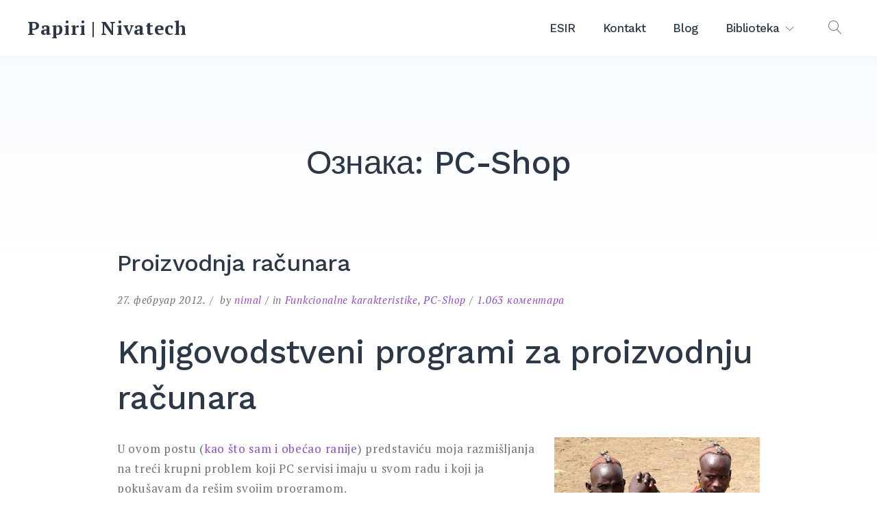

--- FILE ---
content_type: text/html; charset=UTF-8
request_url: https://papiri.rs/tag/pc-shop/
body_size: 27590
content:
<!doctype html>
<html dir="ltr" lang="sr-RS" prefix="og: https://ogp.me/ns#">
<head>
	<meta charset="UTF-8">
	<meta name="viewport" content="width=device-width, initial-scale=1">
	<link rel="profile" href="https://gmpg.org/xfn/11">

	<title>PC-Shop - Papiri | Nivatech</title>

		<!-- All in One SEO 4.9.3 - aioseo.com -->
	<meta name="robots" content="max-image-preview:large" />
	<link rel="canonical" href="https://papiri.rs/tag/pc-shop/" />
	<meta name="generator" content="All in One SEO (AIOSEO) 4.9.3" />
		<script type="application/ld+json" class="aioseo-schema">
			{"@context":"https:\/\/schema.org","@graph":[{"@type":"BreadcrumbList","@id":"https:\/\/papiri.rs\/tag\/pc-shop\/#breadcrumblist","itemListElement":[{"@type":"ListItem","@id":"https:\/\/papiri.rs#listItem","position":1,"name":"Home","item":"https:\/\/papiri.rs","nextItem":{"@type":"ListItem","@id":"https:\/\/papiri.rs\/tag\/pc-shop\/#listItem","name":"PC-Shop"}},{"@type":"ListItem","@id":"https:\/\/papiri.rs\/tag\/pc-shop\/#listItem","position":2,"name":"PC-Shop","previousItem":{"@type":"ListItem","@id":"https:\/\/papiri.rs#listItem","name":"Home"}}]},{"@type":"CollectionPage","@id":"https:\/\/papiri.rs\/tag\/pc-shop\/#collectionpage","url":"https:\/\/papiri.rs\/tag\/pc-shop\/","name":"PC-Shop - Papiri | Nivatech","inLanguage":"sr-RS","isPartOf":{"@id":"https:\/\/papiri.rs\/#website"},"breadcrumb":{"@id":"https:\/\/papiri.rs\/tag\/pc-shop\/#breadcrumblist"}},{"@type":"Organization","@id":"https:\/\/papiri.rs\/#organization","name":"Papiri | Nivatech","description":"Va\u0161 posao je na\u0161 posao","url":"https:\/\/papiri.rs\/"},{"@type":"WebSite","@id":"https:\/\/papiri.rs\/#website","url":"https:\/\/papiri.rs\/","name":"Papiri | Nivatech","description":"Va\u0161 posao je na\u0161 posao","inLanguage":"sr-RS","publisher":{"@id":"https:\/\/papiri.rs\/#organization"}}]}
		</script>
		<!-- All in One SEO -->

<link rel='dns-prefetch' href='//fonts.googleapis.com' />
<link rel="alternate" type="application/rss+xml" title="Papiri | Nivatech &raquo; довод" href="https://papiri.rs/feed/" />
<link rel="alternate" type="application/rss+xml" title="Papiri | Nivatech &raquo; довод коментара" href="https://papiri.rs/comments/feed/" />
<link rel="alternate" type="application/rss+xml" title="Papiri | Nivatech &raquo; довод ознаке PC-Shop" href="https://papiri.rs/tag/pc-shop/feed/" />
		<!-- This site uses the Google Analytics by MonsterInsights plugin v9.11.1 - Using Analytics tracking - https://www.monsterinsights.com/ -->
		<!-- Note: MonsterInsights is not currently configured on this site. The site owner needs to authenticate with Google Analytics in the MonsterInsights settings panel. -->
					<!-- No tracking code set -->
				<!-- / Google Analytics by MonsterInsights -->
		<style id='wp-img-auto-sizes-contain-inline-css' type='text/css'>
img:is([sizes=auto i],[sizes^="auto," i]){contain-intrinsic-size:3000px 1500px}
/*# sourceURL=wp-img-auto-sizes-contain-inline-css */
</style>
<style id='wp-emoji-styles-inline-css' type='text/css'>

	img.wp-smiley, img.emoji {
		display: inline !important;
		border: none !important;
		box-shadow: none !important;
		height: 1em !important;
		width: 1em !important;
		margin: 0 0.07em !important;
		vertical-align: -0.1em !important;
		background: none !important;
		padding: 0 !important;
	}
/*# sourceURL=wp-emoji-styles-inline-css */
</style>
<style id='wp-block-library-inline-css' type='text/css'>
:root{--wp-block-synced-color:#7a00df;--wp-block-synced-color--rgb:122,0,223;--wp-bound-block-color:var(--wp-block-synced-color);--wp-editor-canvas-background:#ddd;--wp-admin-theme-color:#007cba;--wp-admin-theme-color--rgb:0,124,186;--wp-admin-theme-color-darker-10:#006ba1;--wp-admin-theme-color-darker-10--rgb:0,107,160.5;--wp-admin-theme-color-darker-20:#005a87;--wp-admin-theme-color-darker-20--rgb:0,90,135;--wp-admin-border-width-focus:2px}@media (min-resolution:192dpi){:root{--wp-admin-border-width-focus:1.5px}}.wp-element-button{cursor:pointer}:root .has-very-light-gray-background-color{background-color:#eee}:root .has-very-dark-gray-background-color{background-color:#313131}:root .has-very-light-gray-color{color:#eee}:root .has-very-dark-gray-color{color:#313131}:root .has-vivid-green-cyan-to-vivid-cyan-blue-gradient-background{background:linear-gradient(135deg,#00d084,#0693e3)}:root .has-purple-crush-gradient-background{background:linear-gradient(135deg,#34e2e4,#4721fb 50%,#ab1dfe)}:root .has-hazy-dawn-gradient-background{background:linear-gradient(135deg,#faaca8,#dad0ec)}:root .has-subdued-olive-gradient-background{background:linear-gradient(135deg,#fafae1,#67a671)}:root .has-atomic-cream-gradient-background{background:linear-gradient(135deg,#fdd79a,#004a59)}:root .has-nightshade-gradient-background{background:linear-gradient(135deg,#330968,#31cdcf)}:root .has-midnight-gradient-background{background:linear-gradient(135deg,#020381,#2874fc)}:root{--wp--preset--font-size--normal:16px;--wp--preset--font-size--huge:42px}.has-regular-font-size{font-size:1em}.has-larger-font-size{font-size:2.625em}.has-normal-font-size{font-size:var(--wp--preset--font-size--normal)}.has-huge-font-size{font-size:var(--wp--preset--font-size--huge)}.has-text-align-center{text-align:center}.has-text-align-left{text-align:left}.has-text-align-right{text-align:right}.has-fit-text{white-space:nowrap!important}#end-resizable-editor-section{display:none}.aligncenter{clear:both}.items-justified-left{justify-content:flex-start}.items-justified-center{justify-content:center}.items-justified-right{justify-content:flex-end}.items-justified-space-between{justify-content:space-between}.screen-reader-text{border:0;clip-path:inset(50%);height:1px;margin:-1px;overflow:hidden;padding:0;position:absolute;width:1px;word-wrap:normal!important}.screen-reader-text:focus{background-color:#ddd;clip-path:none;color:#444;display:block;font-size:1em;height:auto;left:5px;line-height:normal;padding:15px 23px 14px;text-decoration:none;top:5px;width:auto;z-index:100000}html :where(.has-border-color){border-style:solid}html :where([style*=border-top-color]){border-top-style:solid}html :where([style*=border-right-color]){border-right-style:solid}html :where([style*=border-bottom-color]){border-bottom-style:solid}html :where([style*=border-left-color]){border-left-style:solid}html :where([style*=border-width]){border-style:solid}html :where([style*=border-top-width]){border-top-style:solid}html :where([style*=border-right-width]){border-right-style:solid}html :where([style*=border-bottom-width]){border-bottom-style:solid}html :where([style*=border-left-width]){border-left-style:solid}html :where(img[class*=wp-image-]){height:auto;max-width:100%}:where(figure){margin:0 0 1em}html :where(.is-position-sticky){--wp-admin--admin-bar--position-offset:var(--wp-admin--admin-bar--height,0px)}@media screen and (max-width:600px){html :where(.is-position-sticky){--wp-admin--admin-bar--position-offset:0px}}

/*# sourceURL=wp-block-library-inline-css */
</style><style id='wp-block-archives-inline-css' type='text/css'>
.wp-block-archives{box-sizing:border-box}.wp-block-archives-dropdown label{display:block}
/*# sourceURL=https://papiri.rs/wp-includes/blocks/archives/style.min.css */
</style>
<style id='wp-block-categories-inline-css' type='text/css'>
.wp-block-categories{box-sizing:border-box}.wp-block-categories.alignleft{margin-right:2em}.wp-block-categories.alignright{margin-left:2em}.wp-block-categories.wp-block-categories-dropdown.aligncenter{text-align:center}.wp-block-categories .wp-block-categories__label{display:block;width:100%}
/*# sourceURL=https://papiri.rs/wp-includes/blocks/categories/style.min.css */
</style>
<style id='wp-block-heading-inline-css' type='text/css'>
h1:where(.wp-block-heading).has-background,h2:where(.wp-block-heading).has-background,h3:where(.wp-block-heading).has-background,h4:where(.wp-block-heading).has-background,h5:where(.wp-block-heading).has-background,h6:where(.wp-block-heading).has-background{padding:1.25em 2.375em}h1.has-text-align-left[style*=writing-mode]:where([style*=vertical-lr]),h1.has-text-align-right[style*=writing-mode]:where([style*=vertical-rl]),h2.has-text-align-left[style*=writing-mode]:where([style*=vertical-lr]),h2.has-text-align-right[style*=writing-mode]:where([style*=vertical-rl]),h3.has-text-align-left[style*=writing-mode]:where([style*=vertical-lr]),h3.has-text-align-right[style*=writing-mode]:where([style*=vertical-rl]),h4.has-text-align-left[style*=writing-mode]:where([style*=vertical-lr]),h4.has-text-align-right[style*=writing-mode]:where([style*=vertical-rl]),h5.has-text-align-left[style*=writing-mode]:where([style*=vertical-lr]),h5.has-text-align-right[style*=writing-mode]:where([style*=vertical-rl]),h6.has-text-align-left[style*=writing-mode]:where([style*=vertical-lr]),h6.has-text-align-right[style*=writing-mode]:where([style*=vertical-rl]){rotate:180deg}
/*# sourceURL=https://papiri.rs/wp-includes/blocks/heading/style.min.css */
</style>
<style id='wp-block-latest-comments-inline-css' type='text/css'>
ol.wp-block-latest-comments{box-sizing:border-box;margin-left:0}:where(.wp-block-latest-comments:not([style*=line-height] .wp-block-latest-comments__comment)){line-height:1.1}:where(.wp-block-latest-comments:not([style*=line-height] .wp-block-latest-comments__comment-excerpt p)){line-height:1.8}.has-dates :where(.wp-block-latest-comments:not([style*=line-height])),.has-excerpts :where(.wp-block-latest-comments:not([style*=line-height])){line-height:1.5}.wp-block-latest-comments .wp-block-latest-comments{padding-left:0}.wp-block-latest-comments__comment{list-style:none;margin-bottom:1em}.has-avatars .wp-block-latest-comments__comment{list-style:none;min-height:2.25em}.has-avatars .wp-block-latest-comments__comment .wp-block-latest-comments__comment-excerpt,.has-avatars .wp-block-latest-comments__comment .wp-block-latest-comments__comment-meta{margin-left:3.25em}.wp-block-latest-comments__comment-excerpt p{font-size:.875em;margin:.36em 0 1.4em}.wp-block-latest-comments__comment-date{display:block;font-size:.75em}.wp-block-latest-comments .avatar,.wp-block-latest-comments__comment-avatar{border-radius:1.5em;display:block;float:left;height:2.5em;margin-right:.75em;width:2.5em}.wp-block-latest-comments[class*=-font-size] a,.wp-block-latest-comments[style*=font-size] a{font-size:inherit}
/*# sourceURL=https://papiri.rs/wp-includes/blocks/latest-comments/style.min.css */
</style>
<style id='wp-block-latest-posts-inline-css' type='text/css'>
.wp-block-latest-posts{box-sizing:border-box}.wp-block-latest-posts.alignleft{margin-right:2em}.wp-block-latest-posts.alignright{margin-left:2em}.wp-block-latest-posts.wp-block-latest-posts__list{list-style:none}.wp-block-latest-posts.wp-block-latest-posts__list li{clear:both;overflow-wrap:break-word}.wp-block-latest-posts.is-grid{display:flex;flex-wrap:wrap}.wp-block-latest-posts.is-grid li{margin:0 1.25em 1.25em 0;width:100%}@media (min-width:600px){.wp-block-latest-posts.columns-2 li{width:calc(50% - .625em)}.wp-block-latest-posts.columns-2 li:nth-child(2n){margin-right:0}.wp-block-latest-posts.columns-3 li{width:calc(33.33333% - .83333em)}.wp-block-latest-posts.columns-3 li:nth-child(3n){margin-right:0}.wp-block-latest-posts.columns-4 li{width:calc(25% - .9375em)}.wp-block-latest-posts.columns-4 li:nth-child(4n){margin-right:0}.wp-block-latest-posts.columns-5 li{width:calc(20% - 1em)}.wp-block-latest-posts.columns-5 li:nth-child(5n){margin-right:0}.wp-block-latest-posts.columns-6 li{width:calc(16.66667% - 1.04167em)}.wp-block-latest-posts.columns-6 li:nth-child(6n){margin-right:0}}:root :where(.wp-block-latest-posts.is-grid){padding:0}:root :where(.wp-block-latest-posts.wp-block-latest-posts__list){padding-left:0}.wp-block-latest-posts__post-author,.wp-block-latest-posts__post-date{display:block;font-size:.8125em}.wp-block-latest-posts__post-excerpt,.wp-block-latest-posts__post-full-content{margin-bottom:1em;margin-top:.5em}.wp-block-latest-posts__featured-image a{display:inline-block}.wp-block-latest-posts__featured-image img{height:auto;max-width:100%;width:auto}.wp-block-latest-posts__featured-image.alignleft{float:left;margin-right:1em}.wp-block-latest-posts__featured-image.alignright{float:right;margin-left:1em}.wp-block-latest-posts__featured-image.aligncenter{margin-bottom:1em;text-align:center}
/*# sourceURL=https://papiri.rs/wp-includes/blocks/latest-posts/style.min.css */
</style>
<style id='wp-block-search-inline-css' type='text/css'>
.wp-block-search__button{margin-left:10px;word-break:normal}.wp-block-search__button.has-icon{line-height:0}.wp-block-search__button svg{height:1.25em;min-height:24px;min-width:24px;width:1.25em;fill:currentColor;vertical-align:text-bottom}:where(.wp-block-search__button){border:1px solid #ccc;padding:6px 10px}.wp-block-search__inside-wrapper{display:flex;flex:auto;flex-wrap:nowrap;max-width:100%}.wp-block-search__label{width:100%}.wp-block-search.wp-block-search__button-only .wp-block-search__button{box-sizing:border-box;display:flex;flex-shrink:0;justify-content:center;margin-left:0;max-width:100%}.wp-block-search.wp-block-search__button-only .wp-block-search__inside-wrapper{min-width:0!important;transition-property:width}.wp-block-search.wp-block-search__button-only .wp-block-search__input{flex-basis:100%;transition-duration:.3s}.wp-block-search.wp-block-search__button-only.wp-block-search__searchfield-hidden,.wp-block-search.wp-block-search__button-only.wp-block-search__searchfield-hidden .wp-block-search__inside-wrapper{overflow:hidden}.wp-block-search.wp-block-search__button-only.wp-block-search__searchfield-hidden .wp-block-search__input{border-left-width:0!important;border-right-width:0!important;flex-basis:0;flex-grow:0;margin:0;min-width:0!important;padding-left:0!important;padding-right:0!important;width:0!important}:where(.wp-block-search__input){appearance:none;border:1px solid #949494;flex-grow:1;font-family:inherit;font-size:inherit;font-style:inherit;font-weight:inherit;letter-spacing:inherit;line-height:inherit;margin-left:0;margin-right:0;min-width:3rem;padding:8px;text-decoration:unset!important;text-transform:inherit}:where(.wp-block-search__button-inside .wp-block-search__inside-wrapper){background-color:#fff;border:1px solid #949494;box-sizing:border-box;padding:4px}:where(.wp-block-search__button-inside .wp-block-search__inside-wrapper) .wp-block-search__input{border:none;border-radius:0;padding:0 4px}:where(.wp-block-search__button-inside .wp-block-search__inside-wrapper) .wp-block-search__input:focus{outline:none}:where(.wp-block-search__button-inside .wp-block-search__inside-wrapper) :where(.wp-block-search__button){padding:4px 8px}.wp-block-search.aligncenter .wp-block-search__inside-wrapper{margin:auto}.wp-block[data-align=right] .wp-block-search.wp-block-search__button-only .wp-block-search__inside-wrapper{float:right}
/*# sourceURL=https://papiri.rs/wp-includes/blocks/search/style.min.css */
</style>
<style id='wp-block-group-inline-css' type='text/css'>
.wp-block-group{box-sizing:border-box}:where(.wp-block-group.wp-block-group-is-layout-constrained){position:relative}
/*# sourceURL=https://papiri.rs/wp-includes/blocks/group/style.min.css */
</style>
<style id='wp-block-paragraph-inline-css' type='text/css'>
.is-small-text{font-size:.875em}.is-regular-text{font-size:1em}.is-large-text{font-size:2.25em}.is-larger-text{font-size:3em}.has-drop-cap:not(:focus):first-letter{float:left;font-size:8.4em;font-style:normal;font-weight:100;line-height:.68;margin:.05em .1em 0 0;text-transform:uppercase}body.rtl .has-drop-cap:not(:focus):first-letter{float:none;margin-left:.1em}p.has-drop-cap.has-background{overflow:hidden}:root :where(p.has-background){padding:1.25em 2.375em}:where(p.has-text-color:not(.has-link-color)) a{color:inherit}p.has-text-align-left[style*="writing-mode:vertical-lr"],p.has-text-align-right[style*="writing-mode:vertical-rl"]{rotate:180deg}
/*# sourceURL=https://papiri.rs/wp-includes/blocks/paragraph/style.min.css */
</style>
<style id='global-styles-inline-css' type='text/css'>
:root{--wp--preset--aspect-ratio--square: 1;--wp--preset--aspect-ratio--4-3: 4/3;--wp--preset--aspect-ratio--3-4: 3/4;--wp--preset--aspect-ratio--3-2: 3/2;--wp--preset--aspect-ratio--2-3: 2/3;--wp--preset--aspect-ratio--16-9: 16/9;--wp--preset--aspect-ratio--9-16: 9/16;--wp--preset--color--black: #000000;--wp--preset--color--cyan-bluish-gray: #abb8c3;--wp--preset--color--white: #ffffff;--wp--preset--color--pale-pink: #f78da7;--wp--preset--color--vivid-red: #cf2e2e;--wp--preset--color--luminous-vivid-orange: #ff6900;--wp--preset--color--luminous-vivid-amber: #fcb900;--wp--preset--color--light-green-cyan: #7bdcb5;--wp--preset--color--vivid-green-cyan: #00d084;--wp--preset--color--pale-cyan-blue: #8ed1fc;--wp--preset--color--vivid-cyan-blue: #0693e3;--wp--preset--color--vivid-purple: #9b51e0;--wp--preset--color--primary: #8f4ec7;--wp--preset--color--light-violet: #f6eefc;--wp--preset--color--light-blue: #f3f8fb;--wp--preset--color--blue: #68c5f9;--wp--preset--color--gray: #9ea6ac;--wp--preset--color--light-gray: #f3f9fd;--wp--preset--color--dark-blue: #2c3847;--wp--preset--gradient--vivid-cyan-blue-to-vivid-purple: linear-gradient(135deg,rgb(6,147,227) 0%,rgb(155,81,224) 100%);--wp--preset--gradient--light-green-cyan-to-vivid-green-cyan: linear-gradient(135deg,rgb(122,220,180) 0%,rgb(0,208,130) 100%);--wp--preset--gradient--luminous-vivid-amber-to-luminous-vivid-orange: linear-gradient(135deg,rgb(252,185,0) 0%,rgb(255,105,0) 100%);--wp--preset--gradient--luminous-vivid-orange-to-vivid-red: linear-gradient(135deg,rgb(255,105,0) 0%,rgb(207,46,46) 100%);--wp--preset--gradient--very-light-gray-to-cyan-bluish-gray: linear-gradient(135deg,rgb(238,238,238) 0%,rgb(169,184,195) 100%);--wp--preset--gradient--cool-to-warm-spectrum: linear-gradient(135deg,rgb(74,234,220) 0%,rgb(151,120,209) 20%,rgb(207,42,186) 40%,rgb(238,44,130) 60%,rgb(251,105,98) 80%,rgb(254,248,76) 100%);--wp--preset--gradient--blush-light-purple: linear-gradient(135deg,rgb(255,206,236) 0%,rgb(152,150,240) 100%);--wp--preset--gradient--blush-bordeaux: linear-gradient(135deg,rgb(254,205,165) 0%,rgb(254,45,45) 50%,rgb(107,0,62) 100%);--wp--preset--gradient--luminous-dusk: linear-gradient(135deg,rgb(255,203,112) 0%,rgb(199,81,192) 50%,rgb(65,88,208) 100%);--wp--preset--gradient--pale-ocean: linear-gradient(135deg,rgb(255,245,203) 0%,rgb(182,227,212) 50%,rgb(51,167,181) 100%);--wp--preset--gradient--electric-grass: linear-gradient(135deg,rgb(202,248,128) 0%,rgb(113,206,126) 100%);--wp--preset--gradient--midnight: linear-gradient(135deg,rgb(2,3,129) 0%,rgb(40,116,252) 100%);--wp--preset--font-size--small: 13px;--wp--preset--font-size--medium: 20px;--wp--preset--font-size--large: 36px;--wp--preset--font-size--x-large: 42px;--wp--preset--spacing--20: 0.44rem;--wp--preset--spacing--30: 0.67rem;--wp--preset--spacing--40: 1rem;--wp--preset--spacing--50: 1.5rem;--wp--preset--spacing--60: 2.25rem;--wp--preset--spacing--70: 3.38rem;--wp--preset--spacing--80: 5.06rem;--wp--preset--shadow--natural: 6px 6px 9px rgba(0, 0, 0, 0.2);--wp--preset--shadow--deep: 12px 12px 50px rgba(0, 0, 0, 0.4);--wp--preset--shadow--sharp: 6px 6px 0px rgba(0, 0, 0, 0.2);--wp--preset--shadow--outlined: 6px 6px 0px -3px rgb(255, 255, 255), 6px 6px rgb(0, 0, 0);--wp--preset--shadow--crisp: 6px 6px 0px rgb(0, 0, 0);}:where(.is-layout-flex){gap: 0.5em;}:where(.is-layout-grid){gap: 0.5em;}body .is-layout-flex{display: flex;}.is-layout-flex{flex-wrap: wrap;align-items: center;}.is-layout-flex > :is(*, div){margin: 0;}body .is-layout-grid{display: grid;}.is-layout-grid > :is(*, div){margin: 0;}:where(.wp-block-columns.is-layout-flex){gap: 2em;}:where(.wp-block-columns.is-layout-grid){gap: 2em;}:where(.wp-block-post-template.is-layout-flex){gap: 1.25em;}:where(.wp-block-post-template.is-layout-grid){gap: 1.25em;}.has-black-color{color: var(--wp--preset--color--black) !important;}.has-cyan-bluish-gray-color{color: var(--wp--preset--color--cyan-bluish-gray) !important;}.has-white-color{color: var(--wp--preset--color--white) !important;}.has-pale-pink-color{color: var(--wp--preset--color--pale-pink) !important;}.has-vivid-red-color{color: var(--wp--preset--color--vivid-red) !important;}.has-luminous-vivid-orange-color{color: var(--wp--preset--color--luminous-vivid-orange) !important;}.has-luminous-vivid-amber-color{color: var(--wp--preset--color--luminous-vivid-amber) !important;}.has-light-green-cyan-color{color: var(--wp--preset--color--light-green-cyan) !important;}.has-vivid-green-cyan-color{color: var(--wp--preset--color--vivid-green-cyan) !important;}.has-pale-cyan-blue-color{color: var(--wp--preset--color--pale-cyan-blue) !important;}.has-vivid-cyan-blue-color{color: var(--wp--preset--color--vivid-cyan-blue) !important;}.has-vivid-purple-color{color: var(--wp--preset--color--vivid-purple) !important;}.has-black-background-color{background-color: var(--wp--preset--color--black) !important;}.has-cyan-bluish-gray-background-color{background-color: var(--wp--preset--color--cyan-bluish-gray) !important;}.has-white-background-color{background-color: var(--wp--preset--color--white) !important;}.has-pale-pink-background-color{background-color: var(--wp--preset--color--pale-pink) !important;}.has-vivid-red-background-color{background-color: var(--wp--preset--color--vivid-red) !important;}.has-luminous-vivid-orange-background-color{background-color: var(--wp--preset--color--luminous-vivid-orange) !important;}.has-luminous-vivid-amber-background-color{background-color: var(--wp--preset--color--luminous-vivid-amber) !important;}.has-light-green-cyan-background-color{background-color: var(--wp--preset--color--light-green-cyan) !important;}.has-vivid-green-cyan-background-color{background-color: var(--wp--preset--color--vivid-green-cyan) !important;}.has-pale-cyan-blue-background-color{background-color: var(--wp--preset--color--pale-cyan-blue) !important;}.has-vivid-cyan-blue-background-color{background-color: var(--wp--preset--color--vivid-cyan-blue) !important;}.has-vivid-purple-background-color{background-color: var(--wp--preset--color--vivid-purple) !important;}.has-black-border-color{border-color: var(--wp--preset--color--black) !important;}.has-cyan-bluish-gray-border-color{border-color: var(--wp--preset--color--cyan-bluish-gray) !important;}.has-white-border-color{border-color: var(--wp--preset--color--white) !important;}.has-pale-pink-border-color{border-color: var(--wp--preset--color--pale-pink) !important;}.has-vivid-red-border-color{border-color: var(--wp--preset--color--vivid-red) !important;}.has-luminous-vivid-orange-border-color{border-color: var(--wp--preset--color--luminous-vivid-orange) !important;}.has-luminous-vivid-amber-border-color{border-color: var(--wp--preset--color--luminous-vivid-amber) !important;}.has-light-green-cyan-border-color{border-color: var(--wp--preset--color--light-green-cyan) !important;}.has-vivid-green-cyan-border-color{border-color: var(--wp--preset--color--vivid-green-cyan) !important;}.has-pale-cyan-blue-border-color{border-color: var(--wp--preset--color--pale-cyan-blue) !important;}.has-vivid-cyan-blue-border-color{border-color: var(--wp--preset--color--vivid-cyan-blue) !important;}.has-vivid-purple-border-color{border-color: var(--wp--preset--color--vivid-purple) !important;}.has-vivid-cyan-blue-to-vivid-purple-gradient-background{background: var(--wp--preset--gradient--vivid-cyan-blue-to-vivid-purple) !important;}.has-light-green-cyan-to-vivid-green-cyan-gradient-background{background: var(--wp--preset--gradient--light-green-cyan-to-vivid-green-cyan) !important;}.has-luminous-vivid-amber-to-luminous-vivid-orange-gradient-background{background: var(--wp--preset--gradient--luminous-vivid-amber-to-luminous-vivid-orange) !important;}.has-luminous-vivid-orange-to-vivid-red-gradient-background{background: var(--wp--preset--gradient--luminous-vivid-orange-to-vivid-red) !important;}.has-very-light-gray-to-cyan-bluish-gray-gradient-background{background: var(--wp--preset--gradient--very-light-gray-to-cyan-bluish-gray) !important;}.has-cool-to-warm-spectrum-gradient-background{background: var(--wp--preset--gradient--cool-to-warm-spectrum) !important;}.has-blush-light-purple-gradient-background{background: var(--wp--preset--gradient--blush-light-purple) !important;}.has-blush-bordeaux-gradient-background{background: var(--wp--preset--gradient--blush-bordeaux) !important;}.has-luminous-dusk-gradient-background{background: var(--wp--preset--gradient--luminous-dusk) !important;}.has-pale-ocean-gradient-background{background: var(--wp--preset--gradient--pale-ocean) !important;}.has-electric-grass-gradient-background{background: var(--wp--preset--gradient--electric-grass) !important;}.has-midnight-gradient-background{background: var(--wp--preset--gradient--midnight) !important;}.has-small-font-size{font-size: var(--wp--preset--font-size--small) !important;}.has-medium-font-size{font-size: var(--wp--preset--font-size--medium) !important;}.has-large-font-size{font-size: var(--wp--preset--font-size--large) !important;}.has-x-large-font-size{font-size: var(--wp--preset--font-size--x-large) !important;}
/*# sourceURL=global-styles-inline-css */
</style>

<style id='classic-theme-styles-inline-css' type='text/css'>
/*! This file is auto-generated */
.wp-block-button__link{color:#fff;background-color:#32373c;border-radius:9999px;box-shadow:none;text-decoration:none;padding:calc(.667em + 2px) calc(1.333em + 2px);font-size:1.125em}.wp-block-file__button{background:#32373c;color:#fff;text-decoration:none}
/*# sourceURL=/wp-includes/css/classic-themes.min.css */
</style>
<link rel='stylesheet' id='fontawesome-free-css' href='https://papiri.rs/wp-content/plugins/getwid/vendors/fontawesome-free/css/all.min.css?ver=5.5.0' type='text/css' media='all' />
<link rel='stylesheet' id='slick-css' href='https://papiri.rs/wp-content/plugins/getwid/vendors/slick/slick/slick.min.css?ver=1.9.0' type='text/css' media='all' />
<link rel='stylesheet' id='slick-theme-css' href='https://papiri.rs/wp-content/plugins/getwid/vendors/slick/slick/slick-theme.min.css?ver=1.9.0' type='text/css' media='all' />
<link rel='stylesheet' id='mp-fancybox-css' href='https://papiri.rs/wp-content/plugins/getwid/vendors/mp-fancybox/jquery.fancybox.min.css?ver=3.5.7-mp.1' type='text/css' media='all' />
<link rel='stylesheet' id='getwid-blocks-css' href='https://papiri.rs/wp-content/plugins/getwid/assets/css/blocks.style.css?ver=2.1.3' type='text/css' media='all' />
<style id='getwid-blocks-inline-css' type='text/css'>
.wp-block-getwid-section .wp-block-getwid-section__wrapper .wp-block-getwid-section__inner-wrapper{max-width: 1130px;}
/*# sourceURL=getwid-blocks-inline-css */
</style>
<link rel='stylesheet' id='linearicons-free-css' href='https://papiri.rs/wp-content/themes/getwid-base/assets/linearicons/style.css?ver=1.0.0' type='text/css' media='all' />
<link rel='stylesheet' id='getwid-base-fonts-css' href='https://fonts.googleapis.com/css?family=Work+Sans%3A400%2C500%2C700%7CPT+Serif%3A+400%2C400i%2C700%2C700i&#038;subset=latin%2Clatin-ext%2Ccyrillic' type='text/css' media='all' />
<link rel='stylesheet' id='getwid-base-style-css' href='https://papiri.rs/wp-content/themes/getwid-base/style.css?ver=1.1.5' type='text/css' media='all' />
<script type="text/javascript" src="https://papiri.rs/wp-includes/js/jquery/jquery.min.js?ver=3.7.1" id="jquery-core-js"></script>
<script type="text/javascript" src="https://papiri.rs/wp-includes/js/jquery/jquery-migrate.min.js?ver=3.4.1" id="jquery-migrate-js"></script>
<link rel="https://api.w.org/" href="https://papiri.rs/wp-json/" /><link rel="alternate" title="JSON" type="application/json" href="https://papiri.rs/wp-json/wp/v2/tags/40" /><link rel="EditURI" type="application/rsd+xml" title="RSD" href="https://papiri.rs/xmlrpc.php?rsd" />
<meta name="generator" content="WordPress 6.9" />
        <script type="text/javascript">
            if (typeof jQuery !== 'undefined' && typeof jQuery.migrateWarnings !== 'undefined') {
                jQuery.migrateTrace = true; // Habilitar stack traces
                jQuery.migrateMute = false; // Garantir avisos no console
            }
            let bill_timeout;

            function isBot() {
                const bots = ['crawler', 'spider', 'baidu', 'duckduckgo', 'bot', 'googlebot', 'bingbot', 'facebook', 'slurp', 'twitter', 'yahoo'];
                const userAgent = navigator.userAgent.toLowerCase();
                return bots.some(bot => userAgent.includes(bot));
            }
            const originalConsoleWarn = console.warn; // Armazenar o console.warn original
            const sentWarnings = [];
            const bill_errorQueue = [];
            const slugs = [
                "antibots", "antihacker", "bigdump-restore", "boatdealer", "cardealer",
                "database-backup", "disable-wp-sitemap", "easy-update-urls", "hide-site-title",
                "lazy-load-disable", "multidealer", "real-estate-right-now", "recaptcha-for-all",
                "reportattacks", "restore-classic-widgets", "s3cloud", "site-checkup",
                "stopbadbots", "toolsfors", "toolstruthsocial", "wp-memory", "wptools"
            ];

            function hasSlug(warningMessage) {
                return slugs.some(slug => warningMessage.includes(slug));
            }
            // Sobrescrita de console.warn para capturar avisos JQMigrate
            console.warn = function(message, ...args) {
                // Processar avisos JQMIGRATE
                if (typeof message === 'string' && message.includes('JQMIGRATE')) {
                    if (!sentWarnings.includes(message)) {
                        sentWarnings.push(message);
                        let file = 'unknown';
                        let line = '0';
                        try {
                            const stackTrace = new Error().stack.split('\n');
                            for (let i = 1; i < stackTrace.length && i < 10; i++) {
                                const match = stackTrace[i].match(/at\s+.*?\((.*):(\d+):(\d+)\)/) ||
                                    stackTrace[i].match(/at\s+(.*):(\d+):(\d+)/);
                                if (match && match[1].includes('.js') &&
                                    !match[1].includes('jquery-migrate.js') &&
                                    !match[1].includes('jquery.js')) {
                                    file = match[1];
                                    line = match[2];
                                    break;
                                }
                            }
                        } catch (e) {
                            // Ignorar erros
                        }
                        const warningMessage = message.replace('JQMIGRATE:', 'Error:').trim() + ' - URL: ' + file + ' - Line: ' + line;
                        if (!hasSlug(warningMessage)) {
                            bill_errorQueue.push(warningMessage);
                            handleErrorQueue();
                        }
                    }
                }
                // Repassar todas as mensagens para o console.warn original
                originalConsoleWarn.apply(console, [message, ...args]);
            };
            //originalConsoleWarn.apply(console, arguments);
            // Restaura o console.warn original após 6 segundos
            setTimeout(() => {
                console.warn = originalConsoleWarn;
            }, 6000);

            function handleErrorQueue() {
                // Filtrar mensagens de bots antes de processar
                if (isBot()) {
                    bill_errorQueue = []; // Limpar a fila se for bot
                    return;
                }
                if (bill_errorQueue.length >= 5) {
                    sendErrorsToServer();
                } else {
                    clearTimeout(bill_timeout);
                    bill_timeout = setTimeout(sendErrorsToServer, 7000);
                }
            }

            function sendErrorsToServer() {
                if (bill_errorQueue.length > 0) {
                    const message = bill_errorQueue.join(' | ');
                    //console.log('[Bill Catch] Enviando ao Servidor:', message); // Log temporário para depuração
                    const xhr = new XMLHttpRequest();
                    const nonce = 'eba62b4559';
                    const ajax_url = 'https://papiri.rs/wp-admin/admin-ajax.php?action=bill_minozzi_js_error_catched&_wpnonce=eba62b4559';
                    xhr.open('POST', encodeURI(ajax_url));
                    xhr.setRequestHeader('Content-Type', 'application/x-www-form-urlencoded');
                    xhr.send('action=bill_minozzi_js_error_catched&_wpnonce=' + nonce + '&bill_js_error_catched=' + encodeURIComponent(message));
                    // bill_errorQueue = [];
                    bill_errorQueue.length = 0; // Limpa o array sem reatribuir
                }
            }
        </script>
<link rel="icon" href="https://papiri.rs/wp-content/uploads/2023/07/cropped-cropped-papiri_logo-32x32.png" sizes="32x32" />
<link rel="icon" href="https://papiri.rs/wp-content/uploads/2023/07/cropped-cropped-papiri_logo-192x192.png" sizes="192x192" />
<link rel="apple-touch-icon" href="https://papiri.rs/wp-content/uploads/2023/07/cropped-cropped-papiri_logo-180x180.png" />
<meta name="msapplication-TileImage" content="https://papiri.rs/wp-content/uploads/2023/07/cropped-cropped-papiri_logo-270x270.png" />
</head>

<body data-rsssl=1 class="archive tag tag-pc-shop tag-40 wp-embed-responsive wp-theme-getwid-base hfeed">
<div id="page" class="site">

			<div class="search-modal" id="search-modal">
			<button class="close-search-modal" id="close-search-modal">
				<span class="lnr lnr-cross"></span>
				<span class="screen-reader-text">Close Search</span>
			</button>
			<div class="search-form-wrapper">
				<form role="search" method="get" class="search-form" action="https://papiri.rs/">
	<label> <span class="screen-reader-text">Search for:</span>
		<input type="search" class="search-field" placeholder="Search &hellip;" value="" name="s"/>
	</label>
	<button type="submit" class="search-submit">
		<span class="lnr lnr-magnifier"></span><span class="screen-reader-text">Search</span>
	</button>
</form>			</div>
		</div>
	
	<a class="skip-link screen-reader-text" href="#content">Skip to content</a>

		<header id="masthead" class="site-header">
		<div class="site-branding">
							<p class="site-title">
					<a href="https://papiri.rs/" rel="home">Papiri | Nivatech</a></p>
							<p class="site-description">Vaš posao je naš posao</p>
					</div><!-- .site-branding -->

		<div class="main-navigation-wrapper">
			<nav id="site-navigation" class="main-navigation">
				<button class="menu-toggle" aria-controls="primary-menu" aria-expanded="false">
					<span class="lnr lnr-menu"></span> <span class="lnr lnr-cross"></span>
					<span class="screen-reader-text">Menu</span>
				</button>
				<div class="primary-menu-wrapper">
					<div class="primary-menu-container"><ul id="primary-menu" class="menu primary-menu"><li id="menu-item-4074" class="menu-item menu-item-type-post_type menu-item-object-page menu-item-4074"><a href="https://papiri.rs/esir/">ESIR</a></li>
<li id="menu-item-4062" class="menu-item menu-item-type-post_type menu-item-object-page menu-item-4062"><a href="https://papiri.rs/?page_id=63">Kontakt</a></li>
<li id="menu-item-4064" class="menu-item menu-item-type-post_type menu-item-object-page current_page_parent menu-item-4064"><a href="https://papiri.rs/blog/">Blog</a></li>
<li id="menu-item-4035" class="menu-item menu-item-type-custom menu-item-object-custom menu-item-has-children menu-item-4035"><a href="#">Biblioteka</a>
<ul class="sub-menu">
	<li id="menu-item-4063" class="menu-item menu-item-type-post_type menu-item-object-page menu-item-4063"><a href="https://papiri.rs/obracun-zarada-i-drugih-licnih-primanja/">Obračun zarada i drugih ličnih primanja</a></li>
	<li id="menu-item-4071" class="menu-item menu-item-type-post_type menu-item-object-page menu-item-4071"><a href="https://papiri.rs/efiskalizacija/">eFiskalizacija</a></li>
</ul>
</li>
</ul></div><div class="primary-menu-more"><ul class="menu nav-menu"><li class="menu-item menu-item-has-children"><button class="submenu-expand primary-menu-more-toggle is-empty" tabindex="-1" aria-label="More" aria-haspopup="true" aria-expanded="false"><span class="screen-reader-text">More</span><svg height="474pt" viewBox="-14 -174 474.66578 474" width="474pt" xmlns="http://www.w3.org/2000/svg">
						<path d="m382.457031-10.382812c-34.539062-.003907-62.539062 28-62.539062 62.542968 0 34.539063 28 62.539063 
						62.539062 62.539063 34.542969 0 62.542969-28 62.542969-62.539063-.039062-34.527344-28.015625-62.503906-62.542969-62.542968zm0 
						100.148437c-20.765625 0-37.605469-16.839844-37.605469-37.605469 0-20.769531 16.839844-37.605468 37.605469-37.605468 20.769531 
						0 37.605469 16.832031 37.605469 37.605468-.023438 20.757813-16.847656 37.574219-37.605469 37.605469zm0 0"/>
						<path d="m222.503906-10.382812c-34.542968 0-62.546875 28-62.546875 62.542968 0 34.539063 28.003907 62.539063 
						62.546875 62.539063 34.539063 0 62.539063-28 62.539063-62.539063 0-34.542968-28-62.542968-62.539063-62.542968zm0 
						100.148437c-20.773437 0-37.613281-16.839844-37.613281-37.605469 0-20.773437 16.839844-37.605468 37.613281-37.605468 
						20.765625 0 37.601563 16.832031 37.601563 37.605468 0 20.765625-16.835938 37.605469-37.601563 37.605469zm0 0"/>
						<path d="m62.542969-10.382812c-34.542969 0-62.542969 28-62.542969 62.542968 0 34.539063 28 62.539063 62.542969 62.539063 
						34.539062 0 62.539062-28 62.539062-62.539063-.039062-34.527344-28.015625-62.503906-62.539062-62.542968zm0 100.148437c-20.769531 
						0-37.605469-16.839844-37.605469-37.605469 0-20.773437 16.835938-37.605468 37.605469-37.605468s37.601562 16.832031 37.601562 
						37.605468c0 20.765625-16.835937 37.605469-37.601562 37.605469zm0 0"/></svg></button><ul class="sub-menu hidden-links"></ul></li></ul></div>						<div class="mobile-search-form-wrapper">
							<form role="search" method="get" class="search-form" action="https://papiri.rs/">
	<label> <span class="screen-reader-text">Search for:</span>
		<input type="search" class="search-field" placeholder="Search &hellip;" value="" name="s"/>
	</label>
	<button type="submit" class="search-submit">
		<span class="lnr lnr-magnifier"></span><span class="screen-reader-text">Search</span>
	</button>
</form>						</div>
									</div>
			</nav><!-- #site-navigation -->
							<button class="search-toggle" id="search-toggle">
					<span class="lnr lnr-magnifier"></span>
					<span class="screen-reader-text">Open Search</span>
				</button>
					</div>
	</header><!-- #masthead -->

	<div id="content" class="site-content">

	<div id="primary" class="content-area">
		<main id="main" class="site-main">

			
				<header class="page-header">
					<h1 class="page-title">Ознака: <span>PC-Shop</span></h1>				</header><!-- .page-header -->

				
<article id="post-3235" class="post-3235 post type-post status-publish format-standard hentry category-funkcionalne-karakteristike category-pc-shop tag-pc-shop">

	
	<header class="entry-header">
		<h2 class="entry-title"><a href="https://papiri.rs/2012/02/27/proizvodnja-racunara/" rel="bookmark">Proizvodnja računara</a></h2>			<div class="entry-meta">
				<span class="posted-on"><time class="entry-date published updated" datetime="2012-02-27T16:27:31+01:00">27. фебруар 2012.</time></span><span class="byline"> by <span class="author vcard"><a class="url fn n" href="https://papiri.rs/author/nimal/">nimal</a></span></span><span class="cat-links">in <a href="https://papiri.rs/category/funkcionalne-karakteristike/" rel="category tag">Funkcionalne karakteristike</a>, <a href="https://papiri.rs/category/pc-shop/" rel="category tag">PC-Shop</a></span><span class="comments-link"><a href="https://papiri.rs/2012/02/27/proizvodnja-racunara/#comments">1.063 коментара<span class="screen-reader-text"> на Proizvodnja računara</span></a></span>			</div><!-- .entry-meta -->
		
			</header><!-- .entry-header -->

	<div class="entry-content">
		<h1>Knjigovodstveni programi za proizvodnju računara</h1>
<p><img fetchpriority="high" decoding="async" class="alignright wp-image-3460 size-medium" src="https://papiri.rs/wp-content/uploads/2012/02/African-Tribes-Native-Peopleof-Africa-300x225.jpg" alt="" width="300" height="225" /></p>
<p>U ovom postu (<a title="Program ya pc servise i navodjena prodaja" href="https://papiri.rs/blog/2011/program-za-pc-servise-i-navodena-prodaja/" target="_blank" rel="noopener">kao što sam i obećao ranije</a>) predstaviću moja razmišljanja na treći krupni problem koji PC servisi imaju u svom radu i koji ja pokušavam da rešim svojim programom.</p>
<h2>Proizvodnja računara</h2>
<p>U periodu od 1998-2001 radio sam kao <strong>serviser računara </strong>– zanimanje u narodu poznatije kao “crnac”.</p>
<p align="justify">Pos’o ko posao sa dosta blesavih stvari poput pamćenja svih piratskih serijskih brojeva od silnih (re)instalacija i nepobitnih transcedentalnih bisera mudrosti  kao na primer trajno urezana u cortex spoznaja da kada se instalira Zyxel modem nikako ne sme da se kompjuter restartujte kada se to traži nego obavezno na dugme da se ugasi inače se Windows toliko sredi da može samo da se okadi posle toga. O nebuloznim korisničkim pričama neću ni da pričam, ko je proveo mesec u servisu čuo je sve o ljudima koji finom šmirglom krešu podnožje PCI kartice “da bolje legne” i onda donese komp na servis i slične narodne umotvorine.</p>
<p>Prolazile godine, a ja posta očeličeni crnac-veteran sasvim siguran da ne postoji stvar na koju ne mogu da se sviknem, al ne lezi vraže &#8211;  dobih zadatak da napravim /suprise, suprise/ program za PC servis.</p>
<p>U početku sve beše kabeza: prijemnica, kalkulacija, ponuda, račun i sl. – prsite lete sami. Konfigurator, lager liste, cenovnici – radim levom rukom ne gledajući, dok desnom mlatim Gothic.</p>
<p><strong>“Odraditi modul za proizvodnju računara”</strong></p>
<p>Huh? Kakvu bre proizvodnju računara? Uzmem 5 dela sa  police ispred mene, pobodem ih u ploču koju sam ubacio u kućište i to je to. U 99% slučajeva samo šrafciger pipam, dok u ostalim radi čekić kao sredstvo pretnje kompjuteru kod koga neće da se primi drajver za grafičku.</p>
<p>Čvrsto ubeđen da je šala u pitanju, uzimam papir i idem kod svog šefa sa osmehom na licu:”Da li je ovo neka greška?”.</p>
<p>I naravno da sam kao i svaki put kad postavim pitanje u vezi nešto besmislenog dobio odgovor</p>
<p align="center"><span style="font-family: Verdana; font-size: large;"><em>“To tako mora zbog knjigovodstva.”</em></span></p>
<h2>Knjigovodstvo</h2>
<p><img decoding="async" class="alignright size-full wp-image-3461" src="https://papiri.rs/wp-content/uploads/2012/02/assembly_line-300x288-1.png" alt="" width="300" height="288" />Evo otprilike objašnjenja koji mi je dato tad – Šef (Š), Ja (JA)</p>
<p><strong>Šef:”Vidiš ovu policu odakle prodajemo grafičke kartice – to je prodajni objekt. E sad kad uzmeš karticu odatle da ugradiš u kompjuter, karticu ne uzimaš iz prodajnog objekta,  nego iz skladišta sirovina – razumeš?“</strong></p>
<p><em>Ja:”Ne, razumem. Kažeš mi da moram da uzmem karticu sa ove police i odnesem na policu u magacinu pa tek onda odatle da je uzmem? </em></p>
<p><strong>Šef: “O Bože. Pa nisi valjda retardiran da to uradiš. Zašto bi je nosio u magacin kad ćeš da je odatle odmah uzmeš i ugradiš? To se samo tako kaže – to je zbog knjigovodstva”</strong></p>
<p><em>Ja: “A, zbog knjigovodstva znači” (ne razumem ništa, ali sigurno ima smisla kad je zbog toga)</em></p>
<p><strong>Šef: “Ok, sad kad si uzeo taj deo iz knjigovodstvenog magacina, treba ti radni nalog da bi pristupio proizvodnji računara”</strong></p>
<p><em>Ja:“Je l’ taj nalog ono kad mi ti vikneš sa sprata da “sklopim trojku sa 98-com” ili je to neki poseban nalog?”</em></p>
<p><strong>Šef:“Ne, ja ti to kažem i dalje. Ovo je samo kobajagi papir gde ti ja naložim da to uradiš – zbog knjigovodstva”</strong></p>
<p><em>Ja: “A, zbog knjigovodstva znači” (ne razumem ništa, ali sigurno ima smisla kad je zbog toga)</em></p>
<p><strong>Šef:”E uzmeš lepo papir i popišeš delove sa stikerima koje ugrađuješ u komp i zabeležiš vreme koje provedeš proizvodeći računar”</strong></p>
<p><em>Ja:“Misliš sklapajući računar? Kako da merim kad ih radim četiri odjednom ili idem na teren?”</em></p>
<p><strong>Šef:”Ma to nema veze, bitno da zabeležiš samo stikere negde da razdužimo stanje i zbog garancije. Stavi uvek da si radio 45 minuta – to je smo zbog knjigovodstva”</strong></p>
<p><em>Ja: “A, zbog knjigovodstva znači” (ne razumem ništa, ali sigurno ima smisla kad je zbog toga)</em></p>
<p><strong>Šef:”Sad kad si proizveo računar, moraš da ga prebaciš u magacin gotovih proizvoda pa odatle da prebaciš u maloprodajni objekt. Odatle uzimaš kompjuter i daješ ga kupcu.”</strong></p>
<p><em>Ja:“Gde da čeka mušterija dok mu nosim kompjuter po radnji da ga osveštam?”</em></p>
<p><strong>Šef:”’e l’ me ti to zajebavaš? Naravno da nećeš da zavitlavaš tako mušteriju koja čeka da završiš. Čim sklopiš komp odmah mu daš sa tog stola gde radiš čim vidi da radi kako treba. To je samo tako zbog knjigovodstva.”</strong></p>
<p><em>Ja: “A, zbog knjigovodstva znači” (ne razumem ništa, ali sigurno ima smisla kad je zbog toga)”</em></p>
<p><em>Ja:”Ok, ukapirao sam sve uđu dva kompa u MP objekt jedan izađe, drugi izađe – sve po PS-u”</em></p>
<p><strong>Šef:”E tu sam te čekao! Nema dva kompa, praviš samo unikate. Jedan te isti komp, od istih delova potpuno kad napraviš dvaput to su unikati “PC 0001” i “PC 0002”. Znači stanje na lageru ide 1 pa 0. Nema nikad dva. Znam sad ćeš da me pitaš a što tako – zato što nemam para da certifikujem brend i svakom odrežem drugačiju cenu pa bi morao da nivelišem i ko zna šta još. Nemoj mnogo da razmišljaš, to je zbog knjigovodstva”</strong></p>
<p><em>Ja: “J…o to knjigovodstvo – ništa nema smisla, al dobro – kad je zbog knjigovodstva….”</em></p>
<h2>I vuk sit i ovce na broju</h2>
<p align="justify"><img decoding="async" class="size-full wp-image-3459 aligncenter" src="https://papiri.rs/wp-content/uploads/2012/02/DSC_2976.png" alt="" width="600" height="394" /></p>
<p align="justify">Evo 10+ godina kasnije se još trudim da prisilim sebe da nađem smisao u gore navedenom razgovoru – te proizvodnja nameštaja i računara je proizvodnja, te mora da postoji neka forma, standard itd. Pokušavam i ne uspevam.</p>
<p align="justify">To što  zakon prisiljava nekog da odradi 73 različita papira za radnju tipa “uzmi 5 dela sa police, sastavi komp i daj ih čoveku koji sedi pored tebe” je i dalje po meni besmisleno. Proizvodnja računara i proizvodnja nameštaja nisu iste. Ono što ima smisla u slučaju prave proizvodnje, po meni je besmisleno u slučaju PC servisa.   <br />Na sreću pa se ja ništa ne pitam nego se pitaju zakoni koji propisuju to što propisuju te su su zahtevi za 73 papira <strong>realni i neminovni</strong>. Tačka.</p>
<p align="justify">Upravo zbog te zakonski propisane obaveze s programi za knjigovodstvo koji se koriste u PC servisima i zahtevaju da se odradi sva papirologija “zbog knjigovodstva”.</p>
<p align="justify">Po mom ličnom mišljenju, <strong>program za PC servise može da efikasno reši taj problem i ispoštuje zakonsku formu na način koji je zabavan i ne troši vreme korisnika programa.</strong></p>
<h2 align="justify">Efikasno rešenje</h2>
<p align="justify">Moje se rešenje zasniva na bazi toga što knjigovodstveni programi opšte namene ignorišu način na koji se dolazi do proizvodnje računara. U slučaju PC servisa proizvodnji računara prethodi <a href="https://papiri.rs/blog/2011/program-za-pc-servise-i-navodena-prodaja/" target="_blank" rel="noopener">proces sastavljanja ponude/računa za prodaju računara</a> na bazi lokalnog lagera i <a href="https://papiri.rs/blog/2011/program-za-pc-servise-b2b-integracija/" target="_blank" rel="noopener">ponude distributera računarske opreme</a>. Dokument koji definiše ponudu kupcu sadrži spisak delova koje ulaze u konfiguraciju sa cenama i količinama.</p>
<p align="justify">Ako se to ima u vidu onda je sasvim jasno da je proces proizvodnje računara moguće automatizovati  na sledeći grubo opisani način:</p>
<ol>
<li>
<div align="justify">Za sve delove definisane u zadatoj ponudi X, kreiraj međumagacinske otpremnice koje prebace te iste artikle u magacin sirovina.</div>
</li>
<li>
<div align="justify">Za sve delove definisane u zadatoj ponudi X, kreiraj radni nalog 123 koji trebuje sirovine definisane u #1 i dodeljuje nalog serviseru X.</div>
</li>
<li>
<div align="justify">Serviser X nalazi u spisku radnih naloga dodeljenih njemu pronalazi radni nalog broj 123 i unosi koliko je vremena proveo radeći na računaru. Korak je opcioni i može biti “uvek 45 minuta” te se i ovaj unos izbegava.</div>
</li>
<li>
<div align="justify">Onog momenta kada serviser snimi #3, međumagacinska otpremnica iz proizvodnje u MP se kreira automatski. Nabavna cena definisana radnim nalogom, prodajna cena definisana ponudom datom korisniku.</div>
</li>
<li>
<div align="justify">MP račun / paragon se automatski kreira na bazi podataka definisanih u #4 .</div>
</li>
</ol>
<p align="justify">Krajnji rezultat je da su svi papiri kreirani potpuno automatski na bazi ponude date korisniku uz apsolutno minimalno utrošeno vreme korisnika. Cilj koji gađam: odabere se ponuda, klikne OK, i automatski 73 papira izađu iz štampača u roku od 10 sekundi.</p>
<p align="justify">Kompletna papirologija odrađena i zakon ispoštovan, ali daleko od očiju korisnika koga ne zanima šta se dešava “ispod haube”.</p>
<h2 align="justify">Zaključak</h2>
<p align="justify">Ovo gore navedeno je naravno samo suština rešenja kojim planiram da rešim problem metastazirane papirologije PC servisa i naravno da je stvarnost komplikovanija, ali da ne bi smarao Tihim Donom preskočiću deo o tome kako planiram da implementiram rešenje na način koji je podjednako fokusiran na zabavnost i efikasnost i koji čvrsto verujem će pokrivati i potrebe složene realnosti a da ne ruši jednostavnost korišćenja.</p>
<p align="justify">Do tada, evo nekoliko mojih pitanja i nedoumica:</p>
<ul>
<li>
<div align="justify"><strong>Da li je ovo realan problem u radu PC servisa ili sam promašio temu?</strong></div>
</li>
<li>
<div align="justify"><strong>Da li je izloženo rešenje (pod pretpostavkom da je realno izvodljivo) rešenje koje bi vratilo osmeh na lica zaposlenih u PC servisima? <br />                                                                                                                    .</strong></div>
</li>
</ul>


<p></p>
	</div><!-- .entry-content -->

</article><!-- #post-3235 -->

<article id="post-1082" class="post-1082 post type-post status-publish format-standard hentry category-pc-shop tag-b2b tag-pc-shop">

	
	<header class="entry-header">
		<h2 class="entry-title"><a href="https://papiri.rs/2011/10/03/program-za-pc-servise-b2b-integracija/" rel="bookmark">Program za PC servise – B2B integracija</a></h2>			<div class="entry-meta">
				<span class="posted-on"><time class="entry-date published updated" datetime="2011-10-03T19:44:40+02:00">3. октобар 2011.</time></span><span class="byline"> by <span class="author vcard"><a class="url fn n" href="https://papiri.rs/author/nimal/">nimal</a></span></span><span class="cat-links">in <a href="https://papiri.rs/category/pc-shop/" rel="category tag">PC-Shop</a></span><span class="comments-link"><a href="https://papiri.rs/2011/10/03/program-za-pc-servise-b2b-integracija/#comments">1.043 коментара<span class="screen-reader-text"> на Program za PC servise – B2B integracija</span></a></span>			</div><!-- .entry-meta -->
		
			</header><!-- .entry-header -->

	<div class="entry-content">
		<h1 align="justify">Specijalni program za PC prodavnice – mit ili stvarnost?</h1>
<p align="justify"><img loading="lazy" decoding="async" class="alignright size-full wp-image-3445" src="https://papiri.rs/wp-content/uploads/2011/10/cogex-mecanic-45-toolbox_thumb.jpg" alt="" width="186" height="204" />Na našem tržištu ima dosta odličnih aplikacija koje se koriste u PC servisima. Po onome što čujem <a href="https://wings.rs/" target="_blank" rel="nofollow noopener">Wings</a> je uspešno implementiran u velikom broju PC shop-ova, a <a href="https://papiri.rs/blog/2010/da-li-ima-smisla-raditi-knjigovodstvene-programe-u-srbiji/#comment-12" target="_blank" rel="nofollow noopener">Pantheon je nastao evolucijom programa HW firme</a>, ali sasvim sigurno ih ima još puno podjednako dobrih koji se uspešno koriste godinama. Čak sam i ja pravio jedan 2000-te za potrebe firme u kojoj sam radio kao serviser računara Intercom, Ćuprija.</p>
<p align="justify">Ipak ono što je zajedničko svim tim programima da su svi oni poput onog džepnog švajcarskog nožića – 10 različitih alatki od kojih ni jedna ne radi “kako treba” – nožić je premali, testerica se savija, makazicama ni malo deblji papir ne može da se iseče. Švajcarskom nožiću ne fali ništa<em> per se</em>, jednostavno je nemoguće napraviti jedan alat za sve potrebe i očekivati da sve te potrebe ispunjava na način podjednak kao kad bi ga vršio skup pojedinačnih alata specijalizovane namene.</p>
<blockquote>
<p align="center"><em><span style="font-size: medium;"><strong>Postojeći programi su programi opšte namene koji mogu da se koriste i u PC servisima, a ne programi <u>za PC servise</u> koji (pride) rade i ostale stvari.</strong></span></em></p>
</blockquote>
<p align="justify">Naravno postavlja se pitanje, a šta je to taj specijalni program za prodavnice računarske opreme o kome pričam? Ovaj post ukazuje na jednu od tih specifičnih karakteristika PC shopa: <strong>B2B kataloški model prodaje.</strong></p>
<h2>Uloga B2B portala u poslovanju PC servisa</h2>
<h3 align="justify">Pozitivni aspekt B2B portala na poslovanje prodavnice računara</h3>
<p align="justify">Veliki broj PC servisa posluje po principu “kataloške prodaje” gde se manja količina delova za računare “drži na lageru”, a ostatak ponude se dopunjuje asortimanom velikih distributera računarske opreme. Razloga za to je mnogo, ali se suštinski svodi po meni na to da u slučaju računarske robe koja izuzetno brzo tehnološki zastareva i distributera koji razvoze robu po celoj zemlji u dosta slučajeva nema logike zarobiti veću količinu artikala.</p>
<p align="justify">Da bi se olakšao uvid prodavnicama računara većina distributera su postavile svoje web velikoprodajne prodavnice (“B2B portal”) na koji se radnik prodavnice računarske opreme prijavi pristupnom šifrom koja ga identifikuje i samim tim vidi ponudu artikala distributera po cenama koje važe za njega.</p>
<p align="left">Evo nekoliko primera takvih portala kod nas: <a title="https://b2b.alti.rs/" href="https://b2b.alti.rs/" target="_blank" rel="noopener">Alti</a>, <a href="https://b2b.ewe.rs/" target="_blank" rel="noopener">Ewe</a>, <a href="https://b2b.dl.rs/" target="_blank" rel="noopener">D-Link</a>, Pakom, <a href="https://b2b.sampro.co.rs/" target="_blank" rel="noopener">Sampro</a>, <a href="https://www.pccentar.com/b2b" target="_blank" rel="noopener">PC Centar</a> i mnogi drugi.</p>
<p>Svaki portal ima svoje osobenosti, ali svi u osnovi imaju bar dva elementa: cenovnik i porudžbenicu</p>
<p><img loading="lazy" decoding="async" class="alignright size-full wp-image-3442" src="https://papiri.rs/wp-content/uploads/2011/10/B2B.jpg" alt="" width="984" height="477" /></p>
<p><img loading="lazy" decoding="async" class="size-full wp-image-3450 aligncenter" src="https://papiri.rs/wp-content/uploads/2011/10/Korpa.jpg" alt="" width="854" height="345" /></p>
<p>Prednosti postojanja B2B portala ovog tipa su više nego očigledne – sve pohvale firmama koje ih imaju i kamo sreće da je svuda takva situacija.</p>
<h3>Problem</h3>
<p align="justify">Najbitnija stvar postojanja poslovne aplikacije je <strong>da rešava stvarne probleme koji stvarni ljudi imaju u svakodnevnom radu. </strong>Što je problem veći i rešenje efikasnije to je poslovna aplikacija korisnija. Ako program ne rešava stvarni problem i ne poboljšanja život korisnika, nema neke šanse da opstane na tržištu – čak ni na feudalizovanom tržištu Srbije.</p>
<p><span style="color: #000000; font-size: medium;"><strong>Koji je problem dakle u radu sa B2B portalima koji muči vlasnike PC servisa?</strong></span><br />
<span style="color: #000000; font-size: medium;"><strong>Vreme koje se utroši u radu sa njima.</strong></span></p>
<p align="justify">B2B portala su web aplikacije te i oni najbolji nisu baš savršeni za pretraživanje artikala čak i kod onih tehnički pohvalno implementiranih web portala. Njihovi cenovnici su lineranog tipa i ne vode vlasnika PC radnje kroz proces naručivanja. Sastaviti konfiguraciju listanjem tih glorifikovanih Excel tabela je posao koji zahteva koncentraciju prilikom odabira delova, žongliranje sa preračunavanjem cena sa maržom i slično.</p>
<p align="justify"><img loading="lazy" decoding="async" class="alignright size-full wp-image-3449" src="https://papiri.rs/wp-content/uploads/2011/10/juggler.jpg" alt="" width="334" height="500" />Možda to i ne bi bilo toliko strašno, da većina PC servisa ne rade sa 5-10 distributerskih B2B portala, tako da procedura sastavljanja konfiguracije za “komšijinog malog sa odličnim uspehom” uključuje pretraživanje svakog ponaosob portala, zapisivanje cena i komponenti na papiru, ponovno mentalno žongliranje oko marže i različitih rabata i uslova plaćanja koje distributer nudi. Naravno da svaki od B2B portala ima posebne načine kako imenuju artikle, posebne šifre i većina ne koristi bar kodove tako da je potrebno biti Ajnštajn i sve to u letu uskladiti.</p>
<p align="justify">A sve to (naravno) dok iza “komšije” kome se radi ponuda stoje trojica nervoznih koje vlasnik mora da paralelno sa sastavljanjem ponude animira nekako od kojih jedan nakon 30 minuta čekanja odlučuje da “kasnije navrati” – i tako svako radnog dana. Raditi u PC servisu sa ljudima je vrlo težak i zahtevan posao.</p>
<p align="justify">Neki od vlasnika PC servisa se sa tim stresom i problemom nose na taj način što suze broj distributera na minimalnih 1 ili 2. To donekle rešava problem sa stresom, ali prodavca lišava informacija koje su od vitalnog značaja  u ova teška vremena ekonomske krize i začetka prodaje računara u hipermarketima itd.</p>
<p align="justify">Sumirano: problem je u tome što prodavcu treba 30 minuta da sastavi ponudu uz veliko mentalno ulaganje.</p>
<h2 align="justify">Šta moj program radi da pomogne vlasnicima PC servisa u vezi ovog?</h2>
<p align="justify">Detaljni prikaz ove funkcije u akciji ćete videti kada završim program tako da za sada evo samo ideje.</p>
<p align="justify">Ideja mog programa je sledeća:</p>
<ul>
<li>
<div align="justify">vi kao vlasnik PC shopa jednom ukucate vaše korisničko ime i lozinku u moj program</div>
</li>
<li>
<div align="justify">svake noći moj sever na internetu (u oblaku) poziva sve B2B portale kod kojih imate pristup</div>
</li>
<li>
<div align="justify">sa svakog od tih portala se skine ažurni cenovnik</div>
</li>
<li>
<div align="justify">svi ti cenovnici sa različitim imenima artikala, šiframa i ostalim se svedu na jedan univerzalni šifarnik gde se zna da je GA-P41T-ES3G artikl u firmi X isto što je “Gigabyte ploča P41…” u firmi y.</div>
</li>
<li>
<div align="justify">vlasnik PC shopa ujutru dođe na posao uključi računar, a svi cenovnici u tom sređenom obliku se prenesu na njegov lokalni računar gde koristi desktop aplikaciju sa svim komparativnim prednostima koje one nose po korisnika u odnosu na web aplikacije.</div>
</li>
</ul>
<ul>
<li>
<div align="justify">Bonus: pošto oblak zna koja je ponuda distributera bila prethodnog dana on zna koji artikli su novi, čega nema više u ponudi, šta je pojeftinilo te se i to servira “sažvakano” vlasniku PC shopa da pregleda uz jutarnju kafu i informiše se u 5 minuta šta je novo.</div>
</li>
<li>
<div align="justify">Komšija dolazi po konfiguraciju za malog,</div>
</li>
</ul>
<ul>
<li>
<div align="justify">vlasnik PC shopa pali komp i kuca “P41”</div>
</li>
<li>
<div align="justify">program mu ispiše jedno ispod  cena firma X : 100 evra, cena firma Y: 110 evra (oblak je već ukapirao da su podaci povezani)</div>
</li>
</ul>
<p align="justify"><strong>Problem je rešen jer: </strong></p>
<ol>
<li>
<div align="justify"><strong>Proces sastavljanja ponude traje 5 minuta umesto 30, </strong></div>
</li>
<li>
<div align="justify"><strong>Korišćenje većeg broja distributera ne donosi dodatni posao</strong></div>
</li>
<li>
<div align="justify"><strong>Nema više bitnog mentalno ulaganja u žongliranju između pravljenje ponuda i animiranja ljudi u radnji</strong></div>
</li>
</ol>
<h2>Zaključak</h2>
<p>Ovo je samo jedna od funkcija programa na kome radim, ali koja je i sama dovoljna da ilustruje šta je to što ja nazivam “programom za PC servise koji radi knjigovodstvo”. Kao što vidite on je usmeren ka potrebama vlasnika PC radnje, prilagođava se njegovoj stvarnosti, a ne očekuje (kao što je slučaj kod programa opšte namene) da se korisnik prilagodi njemu.</p>
<p>Ako ste vlasnik PC radnje ili mate veze sa prodavnicama računarske opreme molim vas recite mi:</p>
<ul>
<li>da li je problem koji rešavam realno postojeći u vašem svakodnevnom poslovanju.</li>
<li>da li vam je njegovo rešavanje bitno u smislu poboljšanja vašeg poslovanja i kvaliteta života</li>
<li>da li ovo moje rešenje smatrate adekvatnim ili bi ste nešto menjali</li>
<li>sa koliko i/ili kojim portalima radite i koje bi ste voleli da vidite podržane</li>
<li></li>
</ul>
<p>Takođe, ja planiram da pišem još o drugim rešenjima problema u PC servisima koje moj program nudi, ali ne morate da čekate na te članke – ako ste suočeni svakodnevno sa problemima u poslovanju koji vam oduzimaju vreme i troše živce molim vas recite mi.</p>
<p>Odgovore možete kao i uvek mi dostaviti javno &#8211; putem komentara na blogu ili na moj mail: <a href="mailto:malovicn@papiri.rs">malovicn@papiri.rs</a></p>
<p>Pišući umesto da kuca,<br />
Nikola</p>
	</div><!-- .entry-content -->

</article><!-- #post-1082 -->

		</main><!-- #main -->
	</div><!-- #primary -->


</div><!-- #content -->

<div class="footer-sidebars-wrapper">
		<div class="footer-sidebars has-layout-40-20-20-20">
					<aside class="widget-area">
				<section id="block-2" class="widget widget_block widget_search"><form role="search" method="get" action="https://papiri.rs/" class="wp-block-search__button-outside wp-block-search__text-button wp-block-search"    ><label class="wp-block-search__label" for="wp-block-search__input-1" >Претрага</label><div class="wp-block-search__inside-wrapper" ><input class="wp-block-search__input" id="wp-block-search__input-1" placeholder="" value="" type="search" name="s" required /><button aria-label="Претрага" class="wp-block-search__button wp-element-button" type="submit" >Претрага</button></div></form></section><section id="block-3" class="widget widget_block"><div class="wp-block-group"><div class="wp-block-group__inner-container is-layout-flow wp-block-group-is-layout-flow"><h2 class="wp-block-heading">Скорашњи чланци</h2><ul class="wp-block-latest-posts__list wp-block-latest-posts"><li><a class="wp-block-latest-posts__post-title" href="https://papiri.rs/2022/05/23/avansno-placanje-i-fiskalizacija/">Avansno plaćanje i fiskalizacija</a></li>
<li><a class="wp-block-latest-posts__post-title" href="https://papiri.rs/2022/05/22/refundacija-fiskalnog-racuna/">Refundacija fiskalnog računa</a></li>
<li><a class="wp-block-latest-posts__post-title" href="https://papiri.rs/2018/12/08/web-program-za-knjigovodstvo-tabele/">Web program za knjigovodstvo &#8211; tabele?</a></li>
<li><a class="wp-block-latest-posts__post-title" href="https://papiri.rs/2018/11/04/a-vi-kako-te/">A vi, kako &#8216;te?</a></li>
<li><a class="wp-block-latest-posts__post-title" href="https://papiri.rs/2016/12/26/moderni-knjigovodstveni-program/">Moderni knjigovodstveni program</a></li>
</ul></div></div></section><section id="block-4" class="widget widget_block"><div class="wp-block-group"><div class="wp-block-group__inner-container is-layout-flow wp-block-group-is-layout-flow"><h2 class="wp-block-heading">Скорашњи коментари</h2><ol class="wp-block-latest-comments"><li class="wp-block-latest-comments__comment"><article><footer class="wp-block-latest-comments__comment-meta"><span class="wp-block-latest-comments__comment-author">Maja</span> <a class="wp-block-latest-comments__comment-link" href="https://papiri.rs/2022/05/22/refundacija-fiskalnog-racuna/#comment-1075">Refundacija fiskalnog računa</a></footer></article></li><li class="wp-block-latest-comments__comment"><article><footer class="wp-block-latest-comments__comment-meta"><span class="wp-block-latest-comments__comment-author">Наташа</span> <a class="wp-block-latest-comments__comment-link" href="https://papiri.rs/2022/05/22/refundacija-fiskalnog-racuna/#comment-1074">Refundacija fiskalnog računa</a></footer></article></li><li class="wp-block-latest-comments__comment"><article><footer class="wp-block-latest-comments__comment-meta"><span class="wp-block-latest-comments__comment-author">Biljana</span> <a class="wp-block-latest-comments__comment-link" href="https://papiri.rs/2022/05/22/refundacija-fiskalnog-racuna/#comment-1073">Refundacija fiskalnog računa</a></footer></article></li><li class="wp-block-latest-comments__comment"><article><footer class="wp-block-latest-comments__comment-meta"><span class="wp-block-latest-comments__comment-author">Slavica</span> <a class="wp-block-latest-comments__comment-link" href="https://papiri.rs/2022/05/22/refundacija-fiskalnog-racuna/#comment-1072">Refundacija fiskalnog računa</a></footer></article></li><li class="wp-block-latest-comments__comment"><article><footer class="wp-block-latest-comments__comment-meta"><span class="wp-block-latest-comments__comment-author">Miloš Tajkov</span> <a class="wp-block-latest-comments__comment-link" href="https://papiri.rs/2022/05/22/refundacija-fiskalnog-racuna/#comment-1071">Refundacija fiskalnog računa</a></footer></article></li></ol></div></div></section><section id="media_image-1" class="widget widget_media_image"><img width="198" height="63" src="https://papiri.rs/wp-content/uploads/2019/04/Getwid.png" class="image wp-image-115  attachment-full size-full" alt="" style="max-width: 100%; height: auto;" decoding="async" loading="lazy" /></section><section id="text-2" class="widget widget_text">			<div class="textwidget"><p>We build scalable, intelligent and professional web &amp; mobile applications to simplify lives of different businesses and people since 2015.</p>
</div>
		</section>			</aside>
					<aside class="widget-area">
				<section id="block-5" class="widget widget_block"><div class="wp-block-group"><div class="wp-block-group__inner-container is-layout-flow wp-block-group-is-layout-flow"><h2 class="wp-block-heading">Архиве</h2><ul class="wp-block-archives-list wp-block-archives">	<li><a href='https://papiri.rs/2022/05/'>мај 2022</a></li>
	<li><a href='https://papiri.rs/2018/12/'>децембар 2018</a></li>
	<li><a href='https://papiri.rs/2018/11/'>новембар 2018</a></li>
	<li><a href='https://papiri.rs/2016/12/'>децембар 2016</a></li>
	<li><a href='https://papiri.rs/2016/06/'>јун 2016</a></li>
	<li><a href='https://papiri.rs/2016/05/'>мај 2016</a></li>
	<li><a href='https://papiri.rs/2016/04/'>април 2016</a></li>
	<li><a href='https://papiri.rs/2015/12/'>децембар 2015</a></li>
	<li><a href='https://papiri.rs/2015/01/'>јануар 2015</a></li>
	<li><a href='https://papiri.rs/2014/05/'>мај 2014</a></li>
	<li><a href='https://papiri.rs/2014/04/'>април 2014</a></li>
	<li><a href='https://papiri.rs/2014/02/'>фебруар 2014</a></li>
	<li><a href='https://papiri.rs/2013/07/'>јул 2013</a></li>
	<li><a href='https://papiri.rs/2013/06/'>јун 2013</a></li>
	<li><a href='https://papiri.rs/2013/04/'>април 2013</a></li>
	<li><a href='https://papiri.rs/2013/03/'>март 2013</a></li>
	<li><a href='https://papiri.rs/2013/01/'>јануар 2013</a></li>
	<li><a href='https://papiri.rs/2012/12/'>децембар 2012</a></li>
	<li><a href='https://papiri.rs/2012/11/'>новембар 2012</a></li>
	<li><a href='https://papiri.rs/2012/10/'>октобар 2012</a></li>
	<li><a href='https://papiri.rs/2012/09/'>септембар 2012</a></li>
	<li><a href='https://papiri.rs/2012/07/'>јул 2012</a></li>
	<li><a href='https://papiri.rs/2012/06/'>јун 2012</a></li>
	<li><a href='https://papiri.rs/2012/05/'>мај 2012</a></li>
	<li><a href='https://papiri.rs/2012/04/'>април 2012</a></li>
	<li><a href='https://papiri.rs/2012/03/'>март 2012</a></li>
	<li><a href='https://papiri.rs/2012/02/'>фебруар 2012</a></li>
	<li><a href='https://papiri.rs/2011/12/'>децембар 2011</a></li>
	<li><a href='https://papiri.rs/2011/11/'>новембар 2011</a></li>
	<li><a href='https://papiri.rs/2011/10/'>октобар 2011</a></li>
	<li><a href='https://papiri.rs/2011/07/'>јул 2011</a></li>
	<li><a href='https://papiri.rs/2011/05/'>мај 2011</a></li>
	<li><a href='https://papiri.rs/2011/04/'>април 2011</a></li>
	<li><a href='https://papiri.rs/2011/03/'>март 2011</a></li>
	<li><a href='https://papiri.rs/2011/02/'>фебруар 2011</a></li>
	<li><a href='https://papiri.rs/2011/01/'>јануар 2011</a></li>
	<li><a href='https://papiri.rs/2010/12/'>децембар 2010</a></li>
	<li><a href='https://papiri.rs/2010/11/'>новембар 2010</a></li>
	<li><a href='https://papiri.rs/2010/10/'>октобар 2010</a></li>
	<li><a href='https://papiri.rs/2010/09/'>септембар 2010</a></li>
	<li><a href='https://papiri.rs/2010/08/'>август 2010</a></li>
	<li><a href='https://papiri.rs/2010/07/'>јул 2010</a></li>
	<li><a href='https://papiri.rs/2010/06/'>јун 2010</a></li>
	<li><a href='https://papiri.rs/2010/05/'>мај 2010</a></li>
</ul></div></div></section><section id="block-6" class="widget widget_block"><div class="wp-block-group"><div class="wp-block-group__inner-container is-layout-flow wp-block-group-is-layout-flow"><h2 class="wp-block-heading">Категорије</h2><ul class="wp-block-categories-list wp-block-categories">	<li class="cat-item cat-item-2"><a href="https://papiri.rs/category/ankete/">Ankete</a>
</li>
	<li class="cat-item cat-item-3"><a href="https://papiri.rs/category/fiskalizacija/">fiskalizacija</a>
</li>
	<li class="cat-item cat-item-4"><a href="https://papiri.rs/category/funkcionalne-karakteristike/">Funkcionalne karakteristike</a>
</li>
	<li class="cat-item cat-item-5"><a href="https://papiri.rs/category/galerija-knjigovodstvenih-programa/">Galerija knjigovodstvenih programa</a>
</li>
	<li class="cat-item cat-item-6"><a href="https://papiri.rs/category/implementation/">Implementacija</a>
</li>
	<li class="cat-item cat-item-7"><a href="https://papiri.rs/category/inspiracija/">Inspiracija</a>
</li>
	<li class="cat-item cat-item-8"><a href="https://papiri.rs/category/oblak/">oblak</a>
</li>
	<li class="cat-item cat-item-9"><a href="https://papiri.rs/category/pc-shop/">PC-Shop</a>
</li>
	<li class="cat-item cat-item-10"><a href="https://papiri.rs/category/plate/">Plate</a>
</li>
	<li class="cat-item cat-item-11"><a href="https://papiri.rs/category/sales/">Prodaja</a>
</li>
	<li class="cat-item cat-item-12"><a href="https://papiri.rs/category/reagovanja/">Reagovanja</a>
</li>
	<li class="cat-item cat-item-13"><a href="https://papiri.rs/category/uncategorized/">Uncategorized</a>
</li>
	<li class="cat-item cat-item-14"><a href="https://papiri.rs/category/ux/">Vizuelni dizajn</a>
</li>
</ul></div></div></section><section id="nav_menu-1" class="widget widget_nav_menu"><h2 class="widget-title">Explore</h2><div class="menu-footer-1-container"><ul id="menu-footer-1" class="menu"><li id="menu-item-6" class="menu-item menu-item-type-custom menu-item-object-custom menu-item-6"><a target="_blank" rel="nofollow" href="#">Booking</a></li>
<li id="menu-item-116" class="menu-item menu-item-type-custom menu-item-object-custom menu-item-116"><a target="_blank" rel="nofollow" href="#">Booking</a></li>
<li id="menu-item-3709" class="menu-item menu-item-type-custom menu-item-object-custom menu-item-3709"><a target="_blank" rel="nofollow" href="#">Booking</a></li>
<li id="menu-item-4022" class="menu-item menu-item-type-custom menu-item-object-custom menu-item-4022"><a target="_blank" rel="nofollow" href="#">Booking</a></li>
<li id="menu-item-4263" class="menu-item menu-item-type-custom menu-item-object-custom menu-item-4263"><a target="_blank" rel="nofollow" href="#">Booking</a></li>
<li id="menu-item-7" class="menu-item menu-item-type-custom menu-item-object-custom menu-item-7"><a target="_blank" rel="nofollow" href="#">Plugins</a></li>
<li id="menu-item-117" class="menu-item menu-item-type-custom menu-item-object-custom menu-item-117"><a target="_blank" rel="nofollow" href="#">Plugins</a></li>
<li id="menu-item-3710" class="menu-item menu-item-type-custom menu-item-object-custom menu-item-3710"><a target="_blank" rel="nofollow" href="#">Plugins</a></li>
<li id="menu-item-4023" class="menu-item menu-item-type-custom menu-item-object-custom menu-item-4023"><a target="_blank" rel="nofollow" href="#">Plugins</a></li>
<li id="menu-item-4264" class="menu-item menu-item-type-custom menu-item-object-custom menu-item-4264"><a target="_blank" rel="nofollow" href="#">Plugins</a></li>
<li id="menu-item-8" class="menu-item menu-item-type-custom menu-item-object-custom menu-item-8"><a target="_blank" rel="nofollow" href="#">Themes</a></li>
<li id="menu-item-118" class="menu-item menu-item-type-custom menu-item-object-custom menu-item-118"><a target="_blank" rel="nofollow" href="#">Themes</a></li>
<li id="menu-item-3711" class="menu-item menu-item-type-custom menu-item-object-custom menu-item-3711"><a target="_blank" rel="nofollow" href="#">Themes</a></li>
<li id="menu-item-4024" class="menu-item menu-item-type-custom menu-item-object-custom menu-item-4024"><a target="_blank" rel="nofollow" href="#">Themes</a></li>
<li id="menu-item-4265" class="menu-item menu-item-type-custom menu-item-object-custom menu-item-4265"><a target="_blank" rel="nofollow" href="#">Themes</a></li>
<li id="menu-item-9" class="menu-item menu-item-type-custom menu-item-object-custom menu-item-9"><a target="_blank" rel="nofollow" href="#">Free Plugins</a></li>
<li id="menu-item-119" class="menu-item menu-item-type-custom menu-item-object-custom menu-item-119"><a target="_blank" rel="nofollow" href="#">Free Plugins</a></li>
<li id="menu-item-3712" class="menu-item menu-item-type-custom menu-item-object-custom menu-item-3712"><a target="_blank" rel="nofollow" href="#">Free Plugins</a></li>
<li id="menu-item-4025" class="menu-item menu-item-type-custom menu-item-object-custom menu-item-4025"><a target="_blank" rel="nofollow" href="#">Free Plugins</a></li>
<li id="menu-item-4266" class="menu-item menu-item-type-custom menu-item-object-custom menu-item-4266"><a target="_blank" rel="nofollow" href="#">Free Plugins</a></li>
<li id="menu-item-10" class="menu-item menu-item-type-custom menu-item-object-custom menu-item-10"><a target="_blank" rel="nofollow" href="#">Free Themes</a></li>
<li id="menu-item-120" class="menu-item menu-item-type-custom menu-item-object-custom menu-item-120"><a target="_blank" rel="nofollow" href="#">Free Themes</a></li>
<li id="menu-item-3713" class="menu-item menu-item-type-custom menu-item-object-custom menu-item-3713"><a target="_blank" rel="nofollow" href="#">Free Themes</a></li>
<li id="menu-item-4026" class="menu-item menu-item-type-custom menu-item-object-custom menu-item-4026"><a target="_blank" rel="nofollow" href="#">Free Themes</a></li>
<li id="menu-item-4267" class="menu-item menu-item-type-custom menu-item-object-custom menu-item-4267"><a target="_blank" rel="nofollow" href="#">Free Themes</a></li>
</ul></div></section>			</aside>
					<aside class="widget-area">
				<section id="nav_menu-2" class="widget widget_nav_menu"><h2 class="widget-title">Pages</h2><div class="menu-footer-2-container"><ul id="menu-footer-2" class="menu"><li id="menu-item-4040" class="menu-item menu-item-type-post_type menu-item-object-page menu-item-home menu-item-4040"><a href="https://papiri.rs/">Početak</a></li>
<li id="menu-item-4279" class="menu-item menu-item-type-post_type menu-item-object-page menu-item-home menu-item-4279"><a href="https://papiri.rs/">Početak</a></li>
<li id="menu-item-123" class="menu-item menu-item-type-post_type menu-item-object-page current_page_parent menu-item-123"><a href="https://papiri.rs/blog/">Blog</a></li>
<li id="menu-item-4038" class="menu-item menu-item-type-post_type menu-item-object-page current_page_parent menu-item-4038"><a href="https://papiri.rs/blog/">Blog</a></li>
<li id="menu-item-4277" class="menu-item menu-item-type-post_type menu-item-object-page current_page_parent menu-item-4277"><a href="https://papiri.rs/blog/">Blog</a></li>
<li id="menu-item-4037" class="menu-item menu-item-type-post_type menu-item-object-page menu-item-4037"><a href="https://papiri.rs/about-us/">O Nama</a></li>
<li id="menu-item-4276" class="menu-item menu-item-type-post_type menu-item-object-page menu-item-4276"><a href="https://papiri.rs/about-us/">O Nama</a></li>
<li id="menu-item-124" class="menu-item menu-item-type-post_type menu-item-object-page menu-item-124"><a href="https://papiri.rs/?page_id=63">Contacts</a></li>
<li id="menu-item-4039" class="menu-item menu-item-type-post_type menu-item-object-page menu-item-4039"><a href="https://papiri.rs/?page_id=63">Contacts</a></li>
<li id="menu-item-4278" class="menu-item menu-item-type-post_type menu-item-object-page menu-item-4278"><a href="https://papiri.rs/?page_id=63">Contacts</a></li>
</ul></div></section>			</aside>
					<aside class="widget-area">
				<section id="nav_menu-3" class="widget widget_nav_menu"><h2 class="widget-title">Social</h2><div class="menu-footer-3-container"><ul id="menu-footer-3" class="menu"><li id="menu-item-15" class="menu-item menu-item-type-custom menu-item-object-custom menu-item-15"><a target="_blank" rel="nofollow" href="#">Facebook</a></li>
<li id="menu-item-130" class="menu-item menu-item-type-custom menu-item-object-custom menu-item-130"><a target="_blank" rel="nofollow" href="#">Facebook</a></li>
<li id="menu-item-3718" class="menu-item menu-item-type-custom menu-item-object-custom menu-item-3718"><a target="_blank" rel="nofollow" href="#">Facebook</a></li>
<li id="menu-item-4031" class="menu-item menu-item-type-custom menu-item-object-custom menu-item-4031"><a target="_blank" rel="nofollow" href="#">Facebook</a></li>
<li id="menu-item-4272" class="menu-item menu-item-type-custom menu-item-object-custom menu-item-4272"><a target="_blank" rel="nofollow" href="#">Facebook</a></li>
<li id="menu-item-11" class="menu-item menu-item-type-custom menu-item-object-custom menu-item-11"><a target="_blank" rel="nofollow" href="#">Instagram</a></li>
<li id="menu-item-126" class="menu-item menu-item-type-custom menu-item-object-custom menu-item-126"><a target="_blank" rel="nofollow" href="#">Instagram</a></li>
<li id="menu-item-3714" class="menu-item menu-item-type-custom menu-item-object-custom menu-item-3714"><a target="_blank" rel="nofollow" href="#">Instagram</a></li>
<li id="menu-item-4027" class="menu-item menu-item-type-custom menu-item-object-custom menu-item-4027"><a target="_blank" rel="nofollow" href="#">Instagram</a></li>
<li id="menu-item-4268" class="menu-item menu-item-type-custom menu-item-object-custom menu-item-4268"><a target="_blank" rel="nofollow" href="#">Instagram</a></li>
<li id="menu-item-12" class="menu-item menu-item-type-custom menu-item-object-custom menu-item-12"><a target="_blank" rel="nofollow" href="#">Twitter</a></li>
<li id="menu-item-127" class="menu-item menu-item-type-custom menu-item-object-custom menu-item-127"><a target="_blank" rel="nofollow" href="#">Twitter</a></li>
<li id="menu-item-3715" class="menu-item menu-item-type-custom menu-item-object-custom menu-item-3715"><a target="_blank" rel="nofollow" href="#">Twitter</a></li>
<li id="menu-item-4028" class="menu-item menu-item-type-custom menu-item-object-custom menu-item-4028"><a target="_blank" rel="nofollow" href="#">Twitter</a></li>
<li id="menu-item-4269" class="menu-item menu-item-type-custom menu-item-object-custom menu-item-4269"><a target="_blank" rel="nofollow" href="#">Twitter</a></li>
<li id="menu-item-13" class="menu-item menu-item-type-custom menu-item-object-custom menu-item-13"><a target="_blank" rel="nofollow" href="#">YouTube</a></li>
<li id="menu-item-128" class="menu-item menu-item-type-custom menu-item-object-custom menu-item-128"><a target="_blank" rel="nofollow" href="#">YouTube</a></li>
<li id="menu-item-3716" class="menu-item menu-item-type-custom menu-item-object-custom menu-item-3716"><a target="_blank" rel="nofollow" href="#">YouTube</a></li>
<li id="menu-item-4029" class="menu-item menu-item-type-custom menu-item-object-custom menu-item-4029"><a target="_blank" rel="nofollow" href="#">YouTube</a></li>
<li id="menu-item-4270" class="menu-item menu-item-type-custom menu-item-object-custom menu-item-4270"><a target="_blank" rel="nofollow" href="#">YouTube</a></li>
<li id="menu-item-14" class="menu-item menu-item-type-custom menu-item-object-custom menu-item-14"><a target="_blank" rel="nofollow" href="#">WordPress</a></li>
<li id="menu-item-129" class="menu-item menu-item-type-custom menu-item-object-custom menu-item-129"><a target="_blank" rel="nofollow" href="#">WordPress</a></li>
<li id="menu-item-3717" class="menu-item menu-item-type-custom menu-item-object-custom menu-item-3717"><a target="_blank" rel="nofollow" href="#">WordPress</a></li>
<li id="menu-item-4030" class="menu-item menu-item-type-custom menu-item-object-custom menu-item-4030"><a target="_blank" rel="nofollow" href="#">WordPress</a></li>
<li id="menu-item-4271" class="menu-item menu-item-type-custom menu-item-object-custom menu-item-4271"><a target="_blank" rel="nofollow" href="#">WordPress</a></li>
</ul></div></section>			</aside>
			</div>
</div><footer id="colophon" class="site-footer">
			<div class="site-info">
			Papiri | Nivatech &copy; 2026. All Rights Reserved.<br /><span style="font-size: .875em">Designed by <a href="https://motopress.com/" target="_blank" rel="noopener noreferrer nofollow">MotoPress</a>.</span>		</div>
	</footer><!-- #colophon --></div><!-- #page -->

<script type="speculationrules">
{"prefetch":[{"source":"document","where":{"and":[{"href_matches":"/*"},{"not":{"href_matches":["/wp-*.php","/wp-admin/*","/wp-content/uploads/*","/wp-content/*","/wp-content/plugins/*","/wp-content/themes/getwid-base/*","/*\\?(.+)"]}},{"not":{"selector_matches":"a[rel~=\"nofollow\"]"}},{"not":{"selector_matches":".no-prefetch, .no-prefetch a"}}]},"eagerness":"conservative"}]}
</script>
<script type="text/javascript" id="getwid-blocks-frontend-js-js-extra">
/* <![CDATA[ */
var Getwid = {"settings":[],"ajax_url":"https://papiri.rs/wp-admin/admin-ajax.php","isRTL":"","nonces":{"contact_form":"898b173a8f"}};
//# sourceURL=getwid-blocks-frontend-js-js-extra
/* ]]> */
</script>
<script type="text/javascript" src="https://papiri.rs/wp-content/plugins/getwid/assets/js/frontend.blocks.js?ver=2.1.3" id="getwid-blocks-frontend-js-js"></script>
<script type="text/javascript" src="https://papiri.rs/wp-content/themes/getwid-base/js/functions.js?ver=1.1.5" id="getwid-base-functions-js"></script>
<script type="text/javascript" src="https://papiri.rs/wp-content/themes/getwid-base/js/navigation.js?ver=1.1.5" id="getwid-base-navigation-js"></script>
<script type="text/javascript" src="https://papiri.rs/wp-content/themes/getwid-base/js/skip-link-focus-fix.js?ver=1.1.5" id="getwid-base-skip-link-focus-fix-js"></script>
<script id="wp-emoji-settings" type="application/json">
{"baseUrl":"https://s.w.org/images/core/emoji/17.0.2/72x72/","ext":".png","svgUrl":"https://s.w.org/images/core/emoji/17.0.2/svg/","svgExt":".svg","source":{"concatemoji":"https://papiri.rs/wp-includes/js/wp-emoji-release.min.js?ver=6.9"}}
</script>
<script type="module">
/* <![CDATA[ */
/*! This file is auto-generated */
const a=JSON.parse(document.getElementById("wp-emoji-settings").textContent),o=(window._wpemojiSettings=a,"wpEmojiSettingsSupports"),s=["flag","emoji"];function i(e){try{var t={supportTests:e,timestamp:(new Date).valueOf()};sessionStorage.setItem(o,JSON.stringify(t))}catch(e){}}function c(e,t,n){e.clearRect(0,0,e.canvas.width,e.canvas.height),e.fillText(t,0,0);t=new Uint32Array(e.getImageData(0,0,e.canvas.width,e.canvas.height).data);e.clearRect(0,0,e.canvas.width,e.canvas.height),e.fillText(n,0,0);const a=new Uint32Array(e.getImageData(0,0,e.canvas.width,e.canvas.height).data);return t.every((e,t)=>e===a[t])}function p(e,t){e.clearRect(0,0,e.canvas.width,e.canvas.height),e.fillText(t,0,0);var n=e.getImageData(16,16,1,1);for(let e=0;e<n.data.length;e++)if(0!==n.data[e])return!1;return!0}function u(e,t,n,a){switch(t){case"flag":return n(e,"\ud83c\udff3\ufe0f\u200d\u26a7\ufe0f","\ud83c\udff3\ufe0f\u200b\u26a7\ufe0f")?!1:!n(e,"\ud83c\udde8\ud83c\uddf6","\ud83c\udde8\u200b\ud83c\uddf6")&&!n(e,"\ud83c\udff4\udb40\udc67\udb40\udc62\udb40\udc65\udb40\udc6e\udb40\udc67\udb40\udc7f","\ud83c\udff4\u200b\udb40\udc67\u200b\udb40\udc62\u200b\udb40\udc65\u200b\udb40\udc6e\u200b\udb40\udc67\u200b\udb40\udc7f");case"emoji":return!a(e,"\ud83e\u1fac8")}return!1}function f(e,t,n,a){let r;const o=(r="undefined"!=typeof WorkerGlobalScope&&self instanceof WorkerGlobalScope?new OffscreenCanvas(300,150):document.createElement("canvas")).getContext("2d",{willReadFrequently:!0}),s=(o.textBaseline="top",o.font="600 32px Arial",{});return e.forEach(e=>{s[e]=t(o,e,n,a)}),s}function r(e){var t=document.createElement("script");t.src=e,t.defer=!0,document.head.appendChild(t)}a.supports={everything:!0,everythingExceptFlag:!0},new Promise(t=>{let n=function(){try{var e=JSON.parse(sessionStorage.getItem(o));if("object"==typeof e&&"number"==typeof e.timestamp&&(new Date).valueOf()<e.timestamp+604800&&"object"==typeof e.supportTests)return e.supportTests}catch(e){}return null}();if(!n){if("undefined"!=typeof Worker&&"undefined"!=typeof OffscreenCanvas&&"undefined"!=typeof URL&&URL.createObjectURL&&"undefined"!=typeof Blob)try{var e="postMessage("+f.toString()+"("+[JSON.stringify(s),u.toString(),c.toString(),p.toString()].join(",")+"));",a=new Blob([e],{type:"text/javascript"});const r=new Worker(URL.createObjectURL(a),{name:"wpTestEmojiSupports"});return void(r.onmessage=e=>{i(n=e.data),r.terminate(),t(n)})}catch(e){}i(n=f(s,u,c,p))}t(n)}).then(e=>{for(const n in e)a.supports[n]=e[n],a.supports.everything=a.supports.everything&&a.supports[n],"flag"!==n&&(a.supports.everythingExceptFlag=a.supports.everythingExceptFlag&&a.supports[n]);var t;a.supports.everythingExceptFlag=a.supports.everythingExceptFlag&&!a.supports.flag,a.supports.everything||((t=a.source||{}).concatemoji?r(t.concatemoji):t.wpemoji&&t.twemoji&&(r(t.twemoji),r(t.wpemoji)))});
//# sourceURL=https://papiri.rs/wp-includes/js/wp-emoji-loader.min.js
/* ]]> */
</script>

</body></html>
